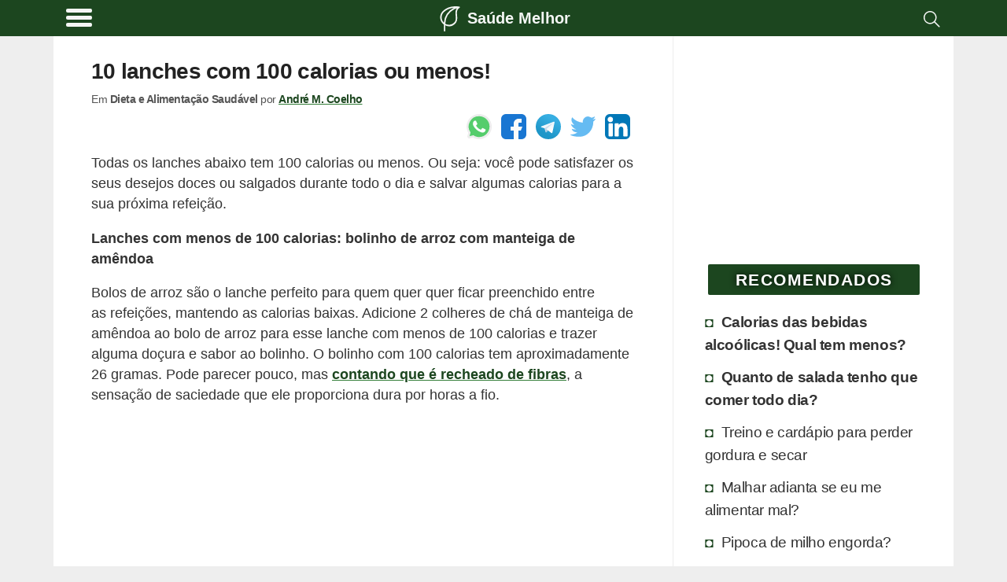

--- FILE ---
content_type: text/html; charset=utf-8
request_url: https://www.google.com/recaptcha/api2/aframe
body_size: 267
content:
<!DOCTYPE HTML><html><head><meta http-equiv="content-type" content="text/html; charset=UTF-8"></head><body><script nonce="O39HqzdqRKPhnqgjO9qMfg">/** Anti-fraud and anti-abuse applications only. See google.com/recaptcha */ try{var clients={'sodar':'https://pagead2.googlesyndication.com/pagead/sodar?'};window.addEventListener("message",function(a){try{if(a.source===window.parent){var b=JSON.parse(a.data);var c=clients[b['id']];if(c){var d=document.createElement('img');d.src=c+b['params']+'&rc='+(localStorage.getItem("rc::a")?sessionStorage.getItem("rc::b"):"");window.document.body.appendChild(d);sessionStorage.setItem("rc::e",parseInt(sessionStorage.getItem("rc::e")||0)+1);localStorage.setItem("rc::h",'1769290816987');}}}catch(b){}});window.parent.postMessage("_grecaptcha_ready", "*");}catch(b){}</script></body></html>